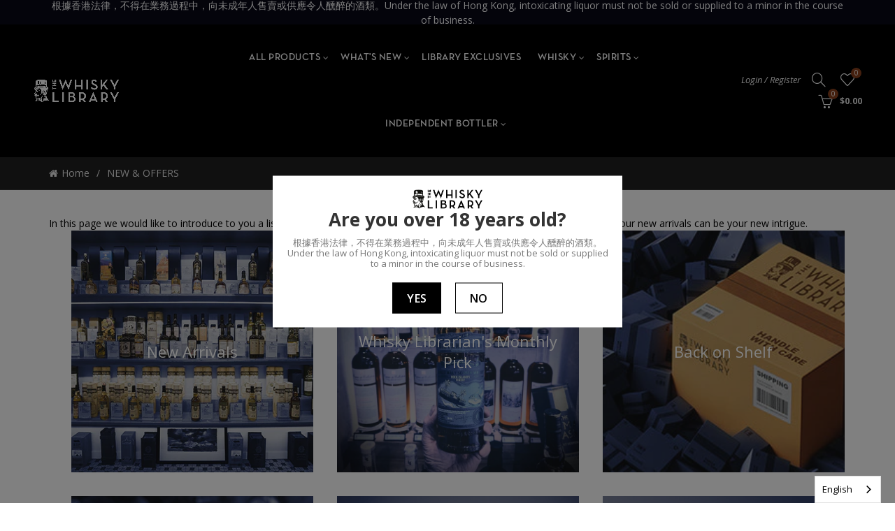

--- FILE ---
content_type: text/css
request_url: https://thewhiskylibrary.com/cdn/shop/t/2/assets/custom.css?v=170233549300299437621599646813
body_size: -471
content:
.promo-banner .banner-inner h6{margin-top:30px}h4,.title{font-family:NeutraDisp-Bold!important}.menu>li>a{font-family:NeutraDisp-Bold!important}@font-face{font-family:NeutraDisp-Bold;src:url(NeutraDisp-Bold.otf),url(NeutraDisp-Bold.ttf)}.shopify-breadcrumb{text-transform:capitalize}
/*# sourceMappingURL=/cdn/shop/t/2/assets/custom.css.map?v=170233549300299437621599646813 */
